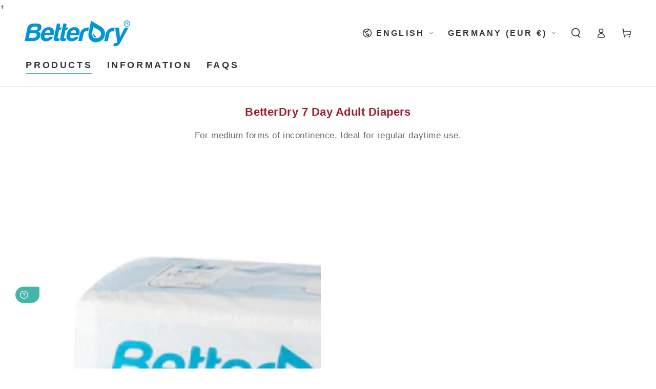

--- FILE ---
content_type: text/javascript
request_url: https://betterdry.com/cdn/shop/t/17/assets/cart.js?v=86386949543708023971766695317
body_size: 2067
content:
class CartRemoveButton extends HTMLElement{constructor(){super(),this.addEventListener("click",event=>{event.preventDefault(),this.closest("cart-items").updateQuantity(this.dataset.index,0)})}}customElements.define("cart-remove-button",CartRemoveButton),customElements.get("cart-items")||customElements.define("cart-items",class extends HTMLElement{cartUpdateUnsubscriber=void 0;constructor(){super(),this.lineItemStatusElement=document.getElementById("shopping-cart-line-item-status"),this.cartErrors=document.getElementById("cart-errors"),this.currentItemCount=Array.from(this.querySelectorAll('[name="updates[]"]')).reduce((total,quantityInput)=>total+parseInt(quantityInput.value),0),this.debouncedOnChange=debounce(event=>{this.onChange(event)},300),this.addEventListener("change",this.debouncedOnChange.bind(this)),this.cartUpdateUnsubscriber=subscribe(PUB_SUB_EVENTS.cartUpdate,this.onCartUpdate.bind(this))}disconnectedCallback(){this.cartUpdateUnsubscriber&&this.cartUpdateUnsubscriber()}onCartUpdate(event){const sections=event.sections,parsedState=event.cart;this.classList.toggle("is-empty",parsedState.item_count===0);const cartFooter=document.getElementById("main-cart-footer");cartFooter&&cartFooter.classList.toggle("is-empty",parsedState.item_count===0),parsedState.errors&&this.updateErrorLiveRegions(event.line,parsedState.errors),this.getSectionsToRender().forEach(section=>{const element=document.getElementById(section.id);if(element){const elementToReplace=element.querySelector(section.selector)||element;elementToReplace&&parsedState.sections[section.section]&&(elementToReplace.innerHTML=this.getSectionInnerHTML(parsedState.sections[section.section],section.selector))}}),this.updateQuantityLiveRegions(event.line,parsedState.item_count);const lineItem=document.getElementById(`CartItem-${event.line}`);lineItem&&event.name&&lineItem.querySelector(`[name="${event.name}"]`).focus(),this.disableLoading(),document.dispatchEvent(new CustomEvent("cart:updated",{detail:{cart:parsedState}}))}updateQuantity(line,quantity,name,target){const sections=this.getSectionsToRender().map(section=>section.section),body=JSON.stringify({line,quantity,sections,sections_url:window.location.pathname});fetch(`${theme.routes.cart_change_url}`,{...fetchConfig(),body}).then(response=>response.text()).then(state=>{const parsedState=JSON.parse(state);publish(PUB_SUB_EVENTS.cartUpdate,{source:"cart-items",cart:parsedState,target,line,name,sections})}).catch(()=>{this.querySelectorAll(".loading-overlay").forEach(overlay=>overlay.classList.add("hidden")),this.disableLoading(),this.cartErrors&&(this.cartErrors.textContent=theme.cartStrings.error)})}onChange(event){event.target!==null&&this.updateQuantity(event.target.dataset.index,event.target.value,document.activeElement.getAttribute("name"))}getSectionsToRender(){let sections=[{id:"mini-cart",section:document.getElementById("mini-cart")?.id,selector:".shopify-section"},{id:"main-cart-items",section:document.getElementById("main-cart-items")?.dataset.id,selector:".js-contents"},{id:"cart-icon-bubble",section:"cart-icon-bubble",selector:".shopify-section"},{id:"mobile-cart-icon-bubble",section:"mobile-cart-icon-bubble",selector:".shopify-section"},{id:"cart-live-region-text",section:"cart-live-region-text",selector:".shopify-section"},{id:"main-cart-footer",section:document.getElementById("main-cart-footer")?.dataset.id,selector:".js-contents"}];return document.querySelector("#main-cart-footer .free-shipping")&&sections.push({id:"main-cart-footer",section:document.getElementById("main-cart-footer")?.dataset.id,selector:".free-shipping"}),sections}updateErrorLiveRegions(line,message){const lineItemError=document.getElementById(`Line-item-error-${line}`)||document.getElementById(`CartDrawer-LineItemError-${line}`);lineItemError&&(lineItemError.querySelector(".cart-item__error-text").innerHTML=message),this.lineItemStatusElement.setAttribute("aria-hidden",!0);const cartStatus=document.getElementById("cart-live-region-text")||document.getElementById("CartDrawer-LiveRegionText");cartStatus.setAttribute("aria-hidden",!1),setTimeout(()=>{cartStatus.setAttribute("aria-hidden",!0)},1e3)}updateQuantityLiveRegions(line,itemCount){if(this.currentItemCount===itemCount){const quantityError=document.getElementById(`Line-item-error-${line}`);quantityError&&(quantityError.querySelector(".cart-item__error-text").innerHTML=theme.cartStrings.quantityError.replace("[quantity]",document.getElementById(`Quantity-${line}`).value))}this.currentItemCount=itemCount,this.lineItemStatusElement&&this.lineItemStatusElement.setAttribute("aria-hidden",!0);const cartStatus=document.getElementById("cart-live-region-text");cartStatus&&(cartStatus.setAttribute("aria-hidden",!1),setTimeout(()=>{cartStatus.setAttribute("aria-hidden",!0)},1e3))}getSectionInnerHTML(html,selector){return new DOMParser().parseFromString(html,"text/html").querySelector(selector)?.innerHTML}enableLoading(line){const cartItems=document.getElementById("main-cart-items");cartItems&&cartItems.classList.add("cart__items--disabled");const loadingOverlay=this.querySelectorAll(".loading-overlay")[line-1];loadingOverlay&&loadingOverlay.classList.remove("hidden"),document.activeElement.blur(),this.lineItemStatusElement&&this.lineItemStatusElement.setAttribute("aria-hidden",!1)}disableLoading(){const cartItems=document.getElementById("main-cart-items");cartItems&&cartItems.classList.remove("cart__items--disabled")}renderContents(parsedState){this.getSectionsToRender().forEach(section=>{const element=document.getElementById(section.id);element&&(element.innerHTML=this.getSectionInnerHTML(parsedState.sections[section.id],section.selector))})}});class CartNote extends HTMLElement{constructor(){super(),this.addEventListener("change",debounce(event=>{const body=JSON.stringify({note:event.target.value});fetch(`${theme.routes.cart_update_url}`,{...fetchConfig(),body})},300))}}customElements.define("cart-note",CartNote),customElements.get("cart-discount")||customElements.define("cart-discount",class extends HTMLElement{constructor(){super(),this.onApplyDiscount=this.applyDiscount.bind(this)}get sectionId(){return this.getAttribute("data-section-id")}connectedCallback(){this.submitButton=this.querySelector("[data-discount-btn]"),this.resultsElement=this.lastElementChild,this.submitButton.addEventListener("click",this.onApplyDiscount)}disconnectedCallback(){this.abortController?.abort(),this.submitButton.removeEventListener("click",this.onApplyDiscount)}getSectionsToRender(){let sections=[{id:"mini-cart",section:document.getElementById("mini-cart")?.id,selector:".shopify-section"},{id:"main-cart-items",section:document.getElementById("main-cart-items")?.dataset.id,selector:".js-contents"},{id:"cart-icon-bubble",section:"cart-icon-bubble",selector:".shopify-section"},{id:"mobile-cart-icon-bubble",section:"mobile-cart-icon-bubble",selector:".shopify-section"},{id:"cart-live-region-text",section:"cart-live-region-text",selector:".shopify-section"},{id:"main-cart-footer",section:document.getElementById("main-cart-footer")?.dataset.id,selector:".js-contents"}];return document.querySelector("#main-cart-footer .free-shipping")&&sections.push({id:"main-cart-footer",section:document.getElementById("main-cart-footer")?.dataset.id,selector:".free-shipping"}),sections}applyDiscount(event){event.preventDefault();const discountCode=this.querySelector('[name="discount"]');if(!(discountCode instanceof HTMLInputElement)||typeof this.getAttribute("data-section-id")!="string")return;this.abortController?.abort(),this.abortController=new AbortController;const discountCodeValue=discountCode.value.trim();if(discountCodeValue==="")return;const existingDiscounts=this.existingDiscounts();if(existingDiscounts.includes(discountCodeValue))return;this.setDiscountError(""),this.submitButton.setAttribute("aria-busy","true");const sections=this.getSectionsToRender().map(section=>section.section),body=JSON.stringify({discount:[...existingDiscounts,discountCodeValue].join(","),sections,sections_url:window.location.pathname});fetch(`${theme.routes.cart_update_url}`,{...fetchConfig("json"),body,signal:this.abortController.signal}).then(response=>response.json()).then(parsedState=>{if(parsedState.discount_codes.find(discount=>discount.code===discountCodeValue&&discount.applicable===!1)){discountCode.value="",this.setDiscountError(theme.discountStrings.error);return}const newHtml=parsedState.sections[this.sectionId],section=new DOMParser().parseFromString(newHtml,"text/html").getElementById(`shopify-section-${this.sectionId}`);if(section){const discountCodes=section?.querySelectorAll('button[is="discount-remove"]')||[],codes=Array.from(discountCodes).map(element=>element instanceof HTMLButtonElement?element.getAttribute("data-discount"):null).filter(Boolean);if(codes.length===existingDiscounts.length&&codes.every(code=>existingDiscounts.includes(code))&&parsedState.discount_codes.find(discount=>discount.code===discountCodeValue&&discount.applicable===!0)){discountCode.value="",this.setDiscountError(theme.discountStrings.shippingError);return}}publish(PUB_SUB_EVENTS.cartUpdate,{source:"cart-discount",cart:parsedState})}).catch(error=>{error.name==="AbortError"?console.log("Fetch aborted by user"):console.error(error)}).finally(()=>{this.submitButton.removeAttribute("aria-busy")})}removeDiscount(event){if(event instanceof KeyboardEvent&&event.key!=="Enter"||!(event instanceof MouseEvent))return;const discountCode=event.currentTarget.getAttribute("data-discount");if(!discountCode)return;const existingDiscounts=this.existingDiscounts(),index=existingDiscounts.indexOf(discountCode);if(index===-1)return;existingDiscounts.splice(index,1),this.abortController?.abort(),this.abortController=new AbortController,this.setDiscountError(""),event.currentTarget.setAttribute("loading","");const sections=this.getSectionsToRender().map(section=>section.section),body=JSON.stringify({discount:existingDiscounts.join(","),sections,sections_url:window.location.pathname});fetch(theme.routes.cart_update_url,{...fetchConfig(),body,signal:this.abortController.signal}).then(response=>response.json()).then(parsedState=>{publish(PUB_SUB_EVENTS.cartUpdate,{source:"cart-discount",cart:parsedState})}).catch(error=>{error.name==="AbortError"?console.log("Fetch aborted by user"):console.error(error)}).finally(()=>{event.target.removeAttribute("loading")})}existingDiscounts(){const discountCodes=[],discountPills=this.querySelectorAll('button[is="discount-remove"]');for(const pill of discountPills)pill.hasAttribute("data-discount")&&discountCodes.push(pill.getAttribute("data-discount"));return discountCodes}setDiscountError(error){this.resultsElement.lastElementChild.textContent=error,error.length===0?this.resultsElement.classList.add("hidden"):this.resultsElement.classList.remove("hidden")}});class DiscountRemove extends HTMLButtonElement{constructor(){super(),this.addEventListener("click",event=>{const cartDiscount=this.closest("cart-discount")||document.querySelector("cart-discount");cartDiscount&&(event.preventDefault(),cartDiscount.removeDiscount(event))})}}customElements.define("discount-remove",DiscountRemove,{extends:"button"});class ShippingCalculator extends HTMLElement{constructor(){super(),this.setupCountries(),this.errors=this.querySelector("#ShippingCalculatorErrors"),this.success=this.querySelector("#ShippingCalculatorSuccess"),this.zip=this.querySelector("#ShippingCalculatorZip"),this.country=this.querySelector("#ShippingCalculatorCountry"),this.province=this.querySelector("#ShippingCalculatorProvince"),this.button=this.querySelector("button"),this.button.addEventListener("click",this.onSubmitHandler.bind(this))}setupCountries(){Shopify&&Shopify.CountryProvinceSelector&&new Shopify.CountryProvinceSelector("ShippingCalculatorCountry","ShippingCalculatorProvince",{hideElement:"ShippingCalculatorProvinceContainer"})}onSubmitHandler(event){event.preventDefault(),this.errors.classList.add("hidden"),this.success.classList.add("hidden"),this.zip.classList.remove("invalid"),this.country.classList.remove("invalid"),this.province.classList.remove("invalid"),this.button.classList.add("loading"),this.button.setAttribute("disabled",!0);const body=JSON.stringify({shipping_address:{zip:this.zip.value,country:this.country.value,province:this.province.value}});let sectionUrl=`${theme.routes.cart_url}/shipping_rates.json`;sectionUrl=sectionUrl.replace("//","/"),fetch(sectionUrl,{...fetchConfig("javascript"),body}).then(response=>response.json()).then(parsedState=>{if(parsedState.shipping_rates)this.success.classList.remove("hidden"),this.success.innerHTML="",parsedState.shipping_rates.forEach(rate=>{const child=document.createElement("p");child.innerHTML=`${rate.name}: ${rate.price} ${Shopify.currency.active}`,this.success.appendChild(child)});else{let errors=[];Object.entries(parsedState).forEach(([attribute,messages])=>{errors.push(`${attribute.charAt(0).toUpperCase()+attribute.slice(1)} ${messages[0]}`)}),this.errors.classList.remove("hidden"),this.errors.querySelector(".errors").innerHTML=errors.join("; ")}}).catch(e=>{console.error(e)}).finally(()=>{this.button.classList.remove("loading"),this.button.removeAttribute("disabled")})}}customElements.define("shipping-calculator",ShippingCalculator);
//# sourceMappingURL=/cdn/shop/t/17/assets/cart.js.map?v=86386949543708023971766695317
